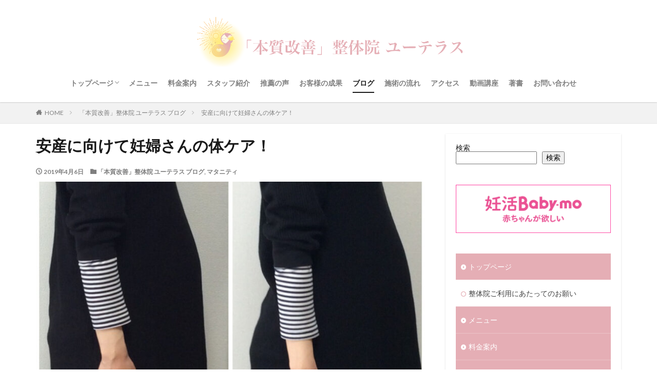

--- FILE ---
content_type: text/html; charset=UTF-8
request_url: https://uterus-seitai.com/maternity_190406/
body_size: 20729
content:
<!DOCTYPE html>
<html lang="ja" prefix="og: http://ogp.me/ns#" class="t-html 
">

<head prefix="og: http://ogp.me/ns# fb: http://ogp.me/ns/fb# article: http://ogp.me/ns/article#">
<meta charset="UTF-8">
<title>安産に向けて妊婦さんの体ケア！│「本質改善」整体院 ユーテラス</title>
<meta name='robots' content='max-image-preview:large' />

<!-- Google Tag Manager for WordPress by gtm4wp.com -->
<script data-cfasync="false" data-pagespeed-no-defer>
	var gtm4wp_datalayer_name = "dataLayer";
	var dataLayer = dataLayer || [];
</script>
<!-- End Google Tag Manager for WordPress by gtm4wp.com --><link rel="alternate" title="oEmbed (JSON)" type="application/json+oembed" href="https://uterus-seitai.com/wp-json/oembed/1.0/embed?url=https%3A%2F%2Futerus-seitai.com%2Fmaternity_190406%2F" />
<link rel="alternate" title="oEmbed (XML)" type="text/xml+oembed" href="https://uterus-seitai.com/wp-json/oembed/1.0/embed?url=https%3A%2F%2Futerus-seitai.com%2Fmaternity_190406%2F&#038;format=xml" />
<style id='wp-img-auto-sizes-contain-inline-css' type='text/css'>
img:is([sizes=auto i],[sizes^="auto," i]){contain-intrinsic-size:3000px 1500px}
/*# sourceURL=wp-img-auto-sizes-contain-inline-css */
</style>
<link rel='stylesheet' id='dashicons-css' href='https://uterus-seitai.com/wp-includes/css/dashicons.min.css?ver=6.9' type='text/css' media='all' />
<link rel='stylesheet' id='thickbox-css' href='https://uterus-seitai.com/wp-includes/js/thickbox/thickbox.css?ver=6.9' type='text/css' media='all' />
<link rel='stylesheet' id='wp-block-library-css' href='https://uterus-seitai.com/wp-includes/css/dist/block-library/style.min.css?ver=6.9' type='text/css' media='all' />
<style id='wp-block-button-inline-css' type='text/css'>
.wp-block-button__link{align-content:center;box-sizing:border-box;cursor:pointer;display:inline-block;height:100%;text-align:center;word-break:break-word}.wp-block-button__link.aligncenter{text-align:center}.wp-block-button__link.alignright{text-align:right}:where(.wp-block-button__link){border-radius:9999px;box-shadow:none;padding:calc(.667em + 2px) calc(1.333em + 2px);text-decoration:none}.wp-block-button[style*=text-decoration] .wp-block-button__link{text-decoration:inherit}.wp-block-buttons>.wp-block-button.has-custom-width{max-width:none}.wp-block-buttons>.wp-block-button.has-custom-width .wp-block-button__link{width:100%}.wp-block-buttons>.wp-block-button.has-custom-font-size .wp-block-button__link{font-size:inherit}.wp-block-buttons>.wp-block-button.wp-block-button__width-25{width:calc(25% - var(--wp--style--block-gap, .5em)*.75)}.wp-block-buttons>.wp-block-button.wp-block-button__width-50{width:calc(50% - var(--wp--style--block-gap, .5em)*.5)}.wp-block-buttons>.wp-block-button.wp-block-button__width-75{width:calc(75% - var(--wp--style--block-gap, .5em)*.25)}.wp-block-buttons>.wp-block-button.wp-block-button__width-100{flex-basis:100%;width:100%}.wp-block-buttons.is-vertical>.wp-block-button.wp-block-button__width-25{width:25%}.wp-block-buttons.is-vertical>.wp-block-button.wp-block-button__width-50{width:50%}.wp-block-buttons.is-vertical>.wp-block-button.wp-block-button__width-75{width:75%}.wp-block-button.is-style-squared,.wp-block-button__link.wp-block-button.is-style-squared{border-radius:0}.wp-block-button.no-border-radius,.wp-block-button__link.no-border-radius{border-radius:0!important}:root :where(.wp-block-button .wp-block-button__link.is-style-outline),:root :where(.wp-block-button.is-style-outline>.wp-block-button__link){border:2px solid;padding:.667em 1.333em}:root :where(.wp-block-button .wp-block-button__link.is-style-outline:not(.has-text-color)),:root :where(.wp-block-button.is-style-outline>.wp-block-button__link:not(.has-text-color)){color:currentColor}:root :where(.wp-block-button .wp-block-button__link.is-style-outline:not(.has-background)),:root :where(.wp-block-button.is-style-outline>.wp-block-button__link:not(.has-background)){background-color:initial;background-image:none}
/*# sourceURL=https://uterus-seitai.com/wp-includes/blocks/button/style.min.css */
</style>
<style id='wp-block-image-inline-css' type='text/css'>
.wp-block-image>a,.wp-block-image>figure>a{display:inline-block}.wp-block-image img{box-sizing:border-box;height:auto;max-width:100%;vertical-align:bottom}@media not (prefers-reduced-motion){.wp-block-image img.hide{visibility:hidden}.wp-block-image img.show{animation:show-content-image .4s}}.wp-block-image[style*=border-radius] img,.wp-block-image[style*=border-radius]>a{border-radius:inherit}.wp-block-image.has-custom-border img{box-sizing:border-box}.wp-block-image.aligncenter{text-align:center}.wp-block-image.alignfull>a,.wp-block-image.alignwide>a{width:100%}.wp-block-image.alignfull img,.wp-block-image.alignwide img{height:auto;width:100%}.wp-block-image .aligncenter,.wp-block-image .alignleft,.wp-block-image .alignright,.wp-block-image.aligncenter,.wp-block-image.alignleft,.wp-block-image.alignright{display:table}.wp-block-image .aligncenter>figcaption,.wp-block-image .alignleft>figcaption,.wp-block-image .alignright>figcaption,.wp-block-image.aligncenter>figcaption,.wp-block-image.alignleft>figcaption,.wp-block-image.alignright>figcaption{caption-side:bottom;display:table-caption}.wp-block-image .alignleft{float:left;margin:.5em 1em .5em 0}.wp-block-image .alignright{float:right;margin:.5em 0 .5em 1em}.wp-block-image .aligncenter{margin-left:auto;margin-right:auto}.wp-block-image :where(figcaption){margin-bottom:1em;margin-top:.5em}.wp-block-image.is-style-circle-mask img{border-radius:9999px}@supports ((-webkit-mask-image:none) or (mask-image:none)) or (-webkit-mask-image:none){.wp-block-image.is-style-circle-mask img{border-radius:0;-webkit-mask-image:url('data:image/svg+xml;utf8,<svg viewBox="0 0 100 100" xmlns="http://www.w3.org/2000/svg"><circle cx="50" cy="50" r="50"/></svg>');mask-image:url('data:image/svg+xml;utf8,<svg viewBox="0 0 100 100" xmlns="http://www.w3.org/2000/svg"><circle cx="50" cy="50" r="50"/></svg>');mask-mode:alpha;-webkit-mask-position:center;mask-position:center;-webkit-mask-repeat:no-repeat;mask-repeat:no-repeat;-webkit-mask-size:contain;mask-size:contain}}:root :where(.wp-block-image.is-style-rounded img,.wp-block-image .is-style-rounded img){border-radius:9999px}.wp-block-image figure{margin:0}.wp-lightbox-container{display:flex;flex-direction:column;position:relative}.wp-lightbox-container img{cursor:zoom-in}.wp-lightbox-container img:hover+button{opacity:1}.wp-lightbox-container button{align-items:center;backdrop-filter:blur(16px) saturate(180%);background-color:#5a5a5a40;border:none;border-radius:4px;cursor:zoom-in;display:flex;height:20px;justify-content:center;opacity:0;padding:0;position:absolute;right:16px;text-align:center;top:16px;width:20px;z-index:100}@media not (prefers-reduced-motion){.wp-lightbox-container button{transition:opacity .2s ease}}.wp-lightbox-container button:focus-visible{outline:3px auto #5a5a5a40;outline:3px auto -webkit-focus-ring-color;outline-offset:3px}.wp-lightbox-container button:hover{cursor:pointer;opacity:1}.wp-lightbox-container button:focus{opacity:1}.wp-lightbox-container button:focus,.wp-lightbox-container button:hover,.wp-lightbox-container button:not(:hover):not(:active):not(.has-background){background-color:#5a5a5a40;border:none}.wp-lightbox-overlay{box-sizing:border-box;cursor:zoom-out;height:100vh;left:0;overflow:hidden;position:fixed;top:0;visibility:hidden;width:100%;z-index:100000}.wp-lightbox-overlay .close-button{align-items:center;cursor:pointer;display:flex;justify-content:center;min-height:40px;min-width:40px;padding:0;position:absolute;right:calc(env(safe-area-inset-right) + 16px);top:calc(env(safe-area-inset-top) + 16px);z-index:5000000}.wp-lightbox-overlay .close-button:focus,.wp-lightbox-overlay .close-button:hover,.wp-lightbox-overlay .close-button:not(:hover):not(:active):not(.has-background){background:none;border:none}.wp-lightbox-overlay .lightbox-image-container{height:var(--wp--lightbox-container-height);left:50%;overflow:hidden;position:absolute;top:50%;transform:translate(-50%,-50%);transform-origin:top left;width:var(--wp--lightbox-container-width);z-index:9999999999}.wp-lightbox-overlay .wp-block-image{align-items:center;box-sizing:border-box;display:flex;height:100%;justify-content:center;margin:0;position:relative;transform-origin:0 0;width:100%;z-index:3000000}.wp-lightbox-overlay .wp-block-image img{height:var(--wp--lightbox-image-height);min-height:var(--wp--lightbox-image-height);min-width:var(--wp--lightbox-image-width);width:var(--wp--lightbox-image-width)}.wp-lightbox-overlay .wp-block-image figcaption{display:none}.wp-lightbox-overlay button{background:none;border:none}.wp-lightbox-overlay .scrim{background-color:#fff;height:100%;opacity:.9;position:absolute;width:100%;z-index:2000000}.wp-lightbox-overlay.active{visibility:visible}@media not (prefers-reduced-motion){.wp-lightbox-overlay.active{animation:turn-on-visibility .25s both}.wp-lightbox-overlay.active img{animation:turn-on-visibility .35s both}.wp-lightbox-overlay.show-closing-animation:not(.active){animation:turn-off-visibility .35s both}.wp-lightbox-overlay.show-closing-animation:not(.active) img{animation:turn-off-visibility .25s both}.wp-lightbox-overlay.zoom.active{animation:none;opacity:1;visibility:visible}.wp-lightbox-overlay.zoom.active .lightbox-image-container{animation:lightbox-zoom-in .4s}.wp-lightbox-overlay.zoom.active .lightbox-image-container img{animation:none}.wp-lightbox-overlay.zoom.active .scrim{animation:turn-on-visibility .4s forwards}.wp-lightbox-overlay.zoom.show-closing-animation:not(.active){animation:none}.wp-lightbox-overlay.zoom.show-closing-animation:not(.active) .lightbox-image-container{animation:lightbox-zoom-out .4s}.wp-lightbox-overlay.zoom.show-closing-animation:not(.active) .lightbox-image-container img{animation:none}.wp-lightbox-overlay.zoom.show-closing-animation:not(.active) .scrim{animation:turn-off-visibility .4s forwards}}@keyframes show-content-image{0%{visibility:hidden}99%{visibility:hidden}to{visibility:visible}}@keyframes turn-on-visibility{0%{opacity:0}to{opacity:1}}@keyframes turn-off-visibility{0%{opacity:1;visibility:visible}99%{opacity:0;visibility:visible}to{opacity:0;visibility:hidden}}@keyframes lightbox-zoom-in{0%{transform:translate(calc((-100vw + var(--wp--lightbox-scrollbar-width))/2 + var(--wp--lightbox-initial-left-position)),calc(-50vh + var(--wp--lightbox-initial-top-position))) scale(var(--wp--lightbox-scale))}to{transform:translate(-50%,-50%) scale(1)}}@keyframes lightbox-zoom-out{0%{transform:translate(-50%,-50%) scale(1);visibility:visible}99%{visibility:visible}to{transform:translate(calc((-100vw + var(--wp--lightbox-scrollbar-width))/2 + var(--wp--lightbox-initial-left-position)),calc(-50vh + var(--wp--lightbox-initial-top-position))) scale(var(--wp--lightbox-scale));visibility:hidden}}
/*# sourceURL=https://uterus-seitai.com/wp-includes/blocks/image/style.min.css */
</style>
<style id='wp-block-buttons-inline-css' type='text/css'>
.wp-block-buttons{box-sizing:border-box}.wp-block-buttons.is-vertical{flex-direction:column}.wp-block-buttons.is-vertical>.wp-block-button:last-child{margin-bottom:0}.wp-block-buttons>.wp-block-button{display:inline-block;margin:0}.wp-block-buttons.is-content-justification-left{justify-content:flex-start}.wp-block-buttons.is-content-justification-left.is-vertical{align-items:flex-start}.wp-block-buttons.is-content-justification-center{justify-content:center}.wp-block-buttons.is-content-justification-center.is-vertical{align-items:center}.wp-block-buttons.is-content-justification-right{justify-content:flex-end}.wp-block-buttons.is-content-justification-right.is-vertical{align-items:flex-end}.wp-block-buttons.is-content-justification-space-between{justify-content:space-between}.wp-block-buttons.aligncenter{text-align:center}.wp-block-buttons:not(.is-content-justification-space-between,.is-content-justification-right,.is-content-justification-left,.is-content-justification-center) .wp-block-button.aligncenter{margin-left:auto;margin-right:auto;width:100%}.wp-block-buttons[style*=text-decoration] .wp-block-button,.wp-block-buttons[style*=text-decoration] .wp-block-button__link{text-decoration:inherit}.wp-block-buttons.has-custom-font-size .wp-block-button__link{font-size:inherit}.wp-block-buttons .wp-block-button__link{width:100%}.wp-block-button.aligncenter{text-align:center}
/*# sourceURL=https://uterus-seitai.com/wp-includes/blocks/buttons/style.min.css */
</style>
<style id='wp-block-search-inline-css' type='text/css'>
.wp-block-search__button{margin-left:10px;word-break:normal}.wp-block-search__button.has-icon{line-height:0}.wp-block-search__button svg{height:1.25em;min-height:24px;min-width:24px;width:1.25em;fill:currentColor;vertical-align:text-bottom}:where(.wp-block-search__button){border:1px solid #ccc;padding:6px 10px}.wp-block-search__inside-wrapper{display:flex;flex:auto;flex-wrap:nowrap;max-width:100%}.wp-block-search__label{width:100%}.wp-block-search.wp-block-search__button-only .wp-block-search__button{box-sizing:border-box;display:flex;flex-shrink:0;justify-content:center;margin-left:0;max-width:100%}.wp-block-search.wp-block-search__button-only .wp-block-search__inside-wrapper{min-width:0!important;transition-property:width}.wp-block-search.wp-block-search__button-only .wp-block-search__input{flex-basis:100%;transition-duration:.3s}.wp-block-search.wp-block-search__button-only.wp-block-search__searchfield-hidden,.wp-block-search.wp-block-search__button-only.wp-block-search__searchfield-hidden .wp-block-search__inside-wrapper{overflow:hidden}.wp-block-search.wp-block-search__button-only.wp-block-search__searchfield-hidden .wp-block-search__input{border-left-width:0!important;border-right-width:0!important;flex-basis:0;flex-grow:0;margin:0;min-width:0!important;padding-left:0!important;padding-right:0!important;width:0!important}:where(.wp-block-search__input){appearance:none;border:1px solid #949494;flex-grow:1;font-family:inherit;font-size:inherit;font-style:inherit;font-weight:inherit;letter-spacing:inherit;line-height:inherit;margin-left:0;margin-right:0;min-width:3rem;padding:8px;text-decoration:unset!important;text-transform:inherit}:where(.wp-block-search__button-inside .wp-block-search__inside-wrapper){background-color:#fff;border:1px solid #949494;box-sizing:border-box;padding:4px}:where(.wp-block-search__button-inside .wp-block-search__inside-wrapper) .wp-block-search__input{border:none;border-radius:0;padding:0 4px}:where(.wp-block-search__button-inside .wp-block-search__inside-wrapper) .wp-block-search__input:focus{outline:none}:where(.wp-block-search__button-inside .wp-block-search__inside-wrapper) :where(.wp-block-search__button){padding:4px 8px}.wp-block-search.aligncenter .wp-block-search__inside-wrapper{margin:auto}.wp-block[data-align=right] .wp-block-search.wp-block-search__button-only .wp-block-search__inside-wrapper{float:right}
/*# sourceURL=https://uterus-seitai.com/wp-includes/blocks/search/style.min.css */
</style>
<style id='wp-block-columns-inline-css' type='text/css'>
.wp-block-columns{box-sizing:border-box;display:flex;flex-wrap:wrap!important}@media (min-width:782px){.wp-block-columns{flex-wrap:nowrap!important}}.wp-block-columns{align-items:normal!important}.wp-block-columns.are-vertically-aligned-top{align-items:flex-start}.wp-block-columns.are-vertically-aligned-center{align-items:center}.wp-block-columns.are-vertically-aligned-bottom{align-items:flex-end}@media (max-width:781px){.wp-block-columns:not(.is-not-stacked-on-mobile)>.wp-block-column{flex-basis:100%!important}}@media (min-width:782px){.wp-block-columns:not(.is-not-stacked-on-mobile)>.wp-block-column{flex-basis:0;flex-grow:1}.wp-block-columns:not(.is-not-stacked-on-mobile)>.wp-block-column[style*=flex-basis]{flex-grow:0}}.wp-block-columns.is-not-stacked-on-mobile{flex-wrap:nowrap!important}.wp-block-columns.is-not-stacked-on-mobile>.wp-block-column{flex-basis:0;flex-grow:1}.wp-block-columns.is-not-stacked-on-mobile>.wp-block-column[style*=flex-basis]{flex-grow:0}:where(.wp-block-columns){margin-bottom:1.75em}:where(.wp-block-columns.has-background){padding:1.25em 2.375em}.wp-block-column{flex-grow:1;min-width:0;overflow-wrap:break-word;word-break:break-word}.wp-block-column.is-vertically-aligned-top{align-self:flex-start}.wp-block-column.is-vertically-aligned-center{align-self:center}.wp-block-column.is-vertically-aligned-bottom{align-self:flex-end}.wp-block-column.is-vertically-aligned-stretch{align-self:stretch}.wp-block-column.is-vertically-aligned-bottom,.wp-block-column.is-vertically-aligned-center,.wp-block-column.is-vertically-aligned-top{width:100%}
/*# sourceURL=https://uterus-seitai.com/wp-includes/blocks/columns/style.min.css */
</style>
<style id='wp-block-paragraph-inline-css' type='text/css'>
.is-small-text{font-size:.875em}.is-regular-text{font-size:1em}.is-large-text{font-size:2.25em}.is-larger-text{font-size:3em}.has-drop-cap:not(:focus):first-letter{float:left;font-size:8.4em;font-style:normal;font-weight:100;line-height:.68;margin:.05em .1em 0 0;text-transform:uppercase}body.rtl .has-drop-cap:not(:focus):first-letter{float:none;margin-left:.1em}p.has-drop-cap.has-background{overflow:hidden}:root :where(p.has-background){padding:1.25em 2.375em}:where(p.has-text-color:not(.has-link-color)) a{color:inherit}p.has-text-align-left[style*="writing-mode:vertical-lr"],p.has-text-align-right[style*="writing-mode:vertical-rl"]{rotate:180deg}
/*# sourceURL=https://uterus-seitai.com/wp-includes/blocks/paragraph/style.min.css */
</style>
<style id='wp-block-table-inline-css' type='text/css'>
.wp-block-table{overflow-x:auto}.wp-block-table table{border-collapse:collapse;width:100%}.wp-block-table thead{border-bottom:3px solid}.wp-block-table tfoot{border-top:3px solid}.wp-block-table td,.wp-block-table th{border:1px solid;padding:.5em}.wp-block-table .has-fixed-layout{table-layout:fixed;width:100%}.wp-block-table .has-fixed-layout td,.wp-block-table .has-fixed-layout th{word-break:break-word}.wp-block-table.aligncenter,.wp-block-table.alignleft,.wp-block-table.alignright{display:table;width:auto}.wp-block-table.aligncenter td,.wp-block-table.aligncenter th,.wp-block-table.alignleft td,.wp-block-table.alignleft th,.wp-block-table.alignright td,.wp-block-table.alignright th{word-break:break-word}.wp-block-table .has-subtle-light-gray-background-color{background-color:#f3f4f5}.wp-block-table .has-subtle-pale-green-background-color{background-color:#e9fbe5}.wp-block-table .has-subtle-pale-blue-background-color{background-color:#e7f5fe}.wp-block-table .has-subtle-pale-pink-background-color{background-color:#fcf0ef}.wp-block-table.is-style-stripes{background-color:initial;border-collapse:inherit;border-spacing:0}.wp-block-table.is-style-stripes tbody tr:nth-child(odd){background-color:#f0f0f0}.wp-block-table.is-style-stripes.has-subtle-light-gray-background-color tbody tr:nth-child(odd){background-color:#f3f4f5}.wp-block-table.is-style-stripes.has-subtle-pale-green-background-color tbody tr:nth-child(odd){background-color:#e9fbe5}.wp-block-table.is-style-stripes.has-subtle-pale-blue-background-color tbody tr:nth-child(odd){background-color:#e7f5fe}.wp-block-table.is-style-stripes.has-subtle-pale-pink-background-color tbody tr:nth-child(odd){background-color:#fcf0ef}.wp-block-table.is-style-stripes td,.wp-block-table.is-style-stripes th{border-color:#0000}.wp-block-table.is-style-stripes{border-bottom:1px solid #f0f0f0}.wp-block-table .has-border-color td,.wp-block-table .has-border-color th,.wp-block-table .has-border-color tr,.wp-block-table .has-border-color>*{border-color:inherit}.wp-block-table table[style*=border-top-color] tr:first-child,.wp-block-table table[style*=border-top-color] tr:first-child td,.wp-block-table table[style*=border-top-color] tr:first-child th,.wp-block-table table[style*=border-top-color]>*,.wp-block-table table[style*=border-top-color]>* td,.wp-block-table table[style*=border-top-color]>* th{border-top-color:inherit}.wp-block-table table[style*=border-top-color] tr:not(:first-child){border-top-color:initial}.wp-block-table table[style*=border-right-color] td:last-child,.wp-block-table table[style*=border-right-color] th,.wp-block-table table[style*=border-right-color] tr,.wp-block-table table[style*=border-right-color]>*{border-right-color:inherit}.wp-block-table table[style*=border-bottom-color] tr:last-child,.wp-block-table table[style*=border-bottom-color] tr:last-child td,.wp-block-table table[style*=border-bottom-color] tr:last-child th,.wp-block-table table[style*=border-bottom-color]>*,.wp-block-table table[style*=border-bottom-color]>* td,.wp-block-table table[style*=border-bottom-color]>* th{border-bottom-color:inherit}.wp-block-table table[style*=border-bottom-color] tr:not(:last-child){border-bottom-color:initial}.wp-block-table table[style*=border-left-color] td:first-child,.wp-block-table table[style*=border-left-color] th,.wp-block-table table[style*=border-left-color] tr,.wp-block-table table[style*=border-left-color]>*{border-left-color:inherit}.wp-block-table table[style*=border-style] td,.wp-block-table table[style*=border-style] th,.wp-block-table table[style*=border-style] tr,.wp-block-table table[style*=border-style]>*{border-style:inherit}.wp-block-table table[style*=border-width] td,.wp-block-table table[style*=border-width] th,.wp-block-table table[style*=border-width] tr,.wp-block-table table[style*=border-width]>*{border-style:inherit;border-width:inherit}
/*# sourceURL=https://uterus-seitai.com/wp-includes/blocks/table/style.min.css */
</style>
<style id='global-styles-inline-css' type='text/css'>
:root{--wp--preset--aspect-ratio--square: 1;--wp--preset--aspect-ratio--4-3: 4/3;--wp--preset--aspect-ratio--3-4: 3/4;--wp--preset--aspect-ratio--3-2: 3/2;--wp--preset--aspect-ratio--2-3: 2/3;--wp--preset--aspect-ratio--16-9: 16/9;--wp--preset--aspect-ratio--9-16: 9/16;--wp--preset--color--black: #000000;--wp--preset--color--cyan-bluish-gray: #abb8c3;--wp--preset--color--white: #ffffff;--wp--preset--color--pale-pink: #f78da7;--wp--preset--color--vivid-red: #cf2e2e;--wp--preset--color--luminous-vivid-orange: #ff6900;--wp--preset--color--luminous-vivid-amber: #fcb900;--wp--preset--color--light-green-cyan: #7bdcb5;--wp--preset--color--vivid-green-cyan: #00d084;--wp--preset--color--pale-cyan-blue: #8ed1fc;--wp--preset--color--vivid-cyan-blue: #0693e3;--wp--preset--color--vivid-purple: #9b51e0;--wp--preset--gradient--vivid-cyan-blue-to-vivid-purple: linear-gradient(135deg,rgb(6,147,227) 0%,rgb(155,81,224) 100%);--wp--preset--gradient--light-green-cyan-to-vivid-green-cyan: linear-gradient(135deg,rgb(122,220,180) 0%,rgb(0,208,130) 100%);--wp--preset--gradient--luminous-vivid-amber-to-luminous-vivid-orange: linear-gradient(135deg,rgb(252,185,0) 0%,rgb(255,105,0) 100%);--wp--preset--gradient--luminous-vivid-orange-to-vivid-red: linear-gradient(135deg,rgb(255,105,0) 0%,rgb(207,46,46) 100%);--wp--preset--gradient--very-light-gray-to-cyan-bluish-gray: linear-gradient(135deg,rgb(238,238,238) 0%,rgb(169,184,195) 100%);--wp--preset--gradient--cool-to-warm-spectrum: linear-gradient(135deg,rgb(74,234,220) 0%,rgb(151,120,209) 20%,rgb(207,42,186) 40%,rgb(238,44,130) 60%,rgb(251,105,98) 80%,rgb(254,248,76) 100%);--wp--preset--gradient--blush-light-purple: linear-gradient(135deg,rgb(255,206,236) 0%,rgb(152,150,240) 100%);--wp--preset--gradient--blush-bordeaux: linear-gradient(135deg,rgb(254,205,165) 0%,rgb(254,45,45) 50%,rgb(107,0,62) 100%);--wp--preset--gradient--luminous-dusk: linear-gradient(135deg,rgb(255,203,112) 0%,rgb(199,81,192) 50%,rgb(65,88,208) 100%);--wp--preset--gradient--pale-ocean: linear-gradient(135deg,rgb(255,245,203) 0%,rgb(182,227,212) 50%,rgb(51,167,181) 100%);--wp--preset--gradient--electric-grass: linear-gradient(135deg,rgb(202,248,128) 0%,rgb(113,206,126) 100%);--wp--preset--gradient--midnight: linear-gradient(135deg,rgb(2,3,129) 0%,rgb(40,116,252) 100%);--wp--preset--font-size--small: 13px;--wp--preset--font-size--medium: 20px;--wp--preset--font-size--large: 36px;--wp--preset--font-size--x-large: 42px;--wp--preset--spacing--20: 0.44rem;--wp--preset--spacing--30: 0.67rem;--wp--preset--spacing--40: 1rem;--wp--preset--spacing--50: 1.5rem;--wp--preset--spacing--60: 2.25rem;--wp--preset--spacing--70: 3.38rem;--wp--preset--spacing--80: 5.06rem;--wp--preset--shadow--natural: 6px 6px 9px rgba(0, 0, 0, 0.2);--wp--preset--shadow--deep: 12px 12px 50px rgba(0, 0, 0, 0.4);--wp--preset--shadow--sharp: 6px 6px 0px rgba(0, 0, 0, 0.2);--wp--preset--shadow--outlined: 6px 6px 0px -3px rgb(255, 255, 255), 6px 6px rgb(0, 0, 0);--wp--preset--shadow--crisp: 6px 6px 0px rgb(0, 0, 0);}:where(.is-layout-flex){gap: 0.5em;}:where(.is-layout-grid){gap: 0.5em;}body .is-layout-flex{display: flex;}.is-layout-flex{flex-wrap: wrap;align-items: center;}.is-layout-flex > :is(*, div){margin: 0;}body .is-layout-grid{display: grid;}.is-layout-grid > :is(*, div){margin: 0;}:where(.wp-block-columns.is-layout-flex){gap: 2em;}:where(.wp-block-columns.is-layout-grid){gap: 2em;}:where(.wp-block-post-template.is-layout-flex){gap: 1.25em;}:where(.wp-block-post-template.is-layout-grid){gap: 1.25em;}.has-black-color{color: var(--wp--preset--color--black) !important;}.has-cyan-bluish-gray-color{color: var(--wp--preset--color--cyan-bluish-gray) !important;}.has-white-color{color: var(--wp--preset--color--white) !important;}.has-pale-pink-color{color: var(--wp--preset--color--pale-pink) !important;}.has-vivid-red-color{color: var(--wp--preset--color--vivid-red) !important;}.has-luminous-vivid-orange-color{color: var(--wp--preset--color--luminous-vivid-orange) !important;}.has-luminous-vivid-amber-color{color: var(--wp--preset--color--luminous-vivid-amber) !important;}.has-light-green-cyan-color{color: var(--wp--preset--color--light-green-cyan) !important;}.has-vivid-green-cyan-color{color: var(--wp--preset--color--vivid-green-cyan) !important;}.has-pale-cyan-blue-color{color: var(--wp--preset--color--pale-cyan-blue) !important;}.has-vivid-cyan-blue-color{color: var(--wp--preset--color--vivid-cyan-blue) !important;}.has-vivid-purple-color{color: var(--wp--preset--color--vivid-purple) !important;}.has-black-background-color{background-color: var(--wp--preset--color--black) !important;}.has-cyan-bluish-gray-background-color{background-color: var(--wp--preset--color--cyan-bluish-gray) !important;}.has-white-background-color{background-color: var(--wp--preset--color--white) !important;}.has-pale-pink-background-color{background-color: var(--wp--preset--color--pale-pink) !important;}.has-vivid-red-background-color{background-color: var(--wp--preset--color--vivid-red) !important;}.has-luminous-vivid-orange-background-color{background-color: var(--wp--preset--color--luminous-vivid-orange) !important;}.has-luminous-vivid-amber-background-color{background-color: var(--wp--preset--color--luminous-vivid-amber) !important;}.has-light-green-cyan-background-color{background-color: var(--wp--preset--color--light-green-cyan) !important;}.has-vivid-green-cyan-background-color{background-color: var(--wp--preset--color--vivid-green-cyan) !important;}.has-pale-cyan-blue-background-color{background-color: var(--wp--preset--color--pale-cyan-blue) !important;}.has-vivid-cyan-blue-background-color{background-color: var(--wp--preset--color--vivid-cyan-blue) !important;}.has-vivid-purple-background-color{background-color: var(--wp--preset--color--vivid-purple) !important;}.has-black-border-color{border-color: var(--wp--preset--color--black) !important;}.has-cyan-bluish-gray-border-color{border-color: var(--wp--preset--color--cyan-bluish-gray) !important;}.has-white-border-color{border-color: var(--wp--preset--color--white) !important;}.has-pale-pink-border-color{border-color: var(--wp--preset--color--pale-pink) !important;}.has-vivid-red-border-color{border-color: var(--wp--preset--color--vivid-red) !important;}.has-luminous-vivid-orange-border-color{border-color: var(--wp--preset--color--luminous-vivid-orange) !important;}.has-luminous-vivid-amber-border-color{border-color: var(--wp--preset--color--luminous-vivid-amber) !important;}.has-light-green-cyan-border-color{border-color: var(--wp--preset--color--light-green-cyan) !important;}.has-vivid-green-cyan-border-color{border-color: var(--wp--preset--color--vivid-green-cyan) !important;}.has-pale-cyan-blue-border-color{border-color: var(--wp--preset--color--pale-cyan-blue) !important;}.has-vivid-cyan-blue-border-color{border-color: var(--wp--preset--color--vivid-cyan-blue) !important;}.has-vivid-purple-border-color{border-color: var(--wp--preset--color--vivid-purple) !important;}.has-vivid-cyan-blue-to-vivid-purple-gradient-background{background: var(--wp--preset--gradient--vivid-cyan-blue-to-vivid-purple) !important;}.has-light-green-cyan-to-vivid-green-cyan-gradient-background{background: var(--wp--preset--gradient--light-green-cyan-to-vivid-green-cyan) !important;}.has-luminous-vivid-amber-to-luminous-vivid-orange-gradient-background{background: var(--wp--preset--gradient--luminous-vivid-amber-to-luminous-vivid-orange) !important;}.has-luminous-vivid-orange-to-vivid-red-gradient-background{background: var(--wp--preset--gradient--luminous-vivid-orange-to-vivid-red) !important;}.has-very-light-gray-to-cyan-bluish-gray-gradient-background{background: var(--wp--preset--gradient--very-light-gray-to-cyan-bluish-gray) !important;}.has-cool-to-warm-spectrum-gradient-background{background: var(--wp--preset--gradient--cool-to-warm-spectrum) !important;}.has-blush-light-purple-gradient-background{background: var(--wp--preset--gradient--blush-light-purple) !important;}.has-blush-bordeaux-gradient-background{background: var(--wp--preset--gradient--blush-bordeaux) !important;}.has-luminous-dusk-gradient-background{background: var(--wp--preset--gradient--luminous-dusk) !important;}.has-pale-ocean-gradient-background{background: var(--wp--preset--gradient--pale-ocean) !important;}.has-electric-grass-gradient-background{background: var(--wp--preset--gradient--electric-grass) !important;}.has-midnight-gradient-background{background: var(--wp--preset--gradient--midnight) !important;}.has-small-font-size{font-size: var(--wp--preset--font-size--small) !important;}.has-medium-font-size{font-size: var(--wp--preset--font-size--medium) !important;}.has-large-font-size{font-size: var(--wp--preset--font-size--large) !important;}.has-x-large-font-size{font-size: var(--wp--preset--font-size--x-large) !important;}
:where(.wp-block-columns.is-layout-flex){gap: 2em;}:where(.wp-block-columns.is-layout-grid){gap: 2em;}
/*# sourceURL=global-styles-inline-css */
</style>
<style id='core-block-supports-inline-css' type='text/css'>
.wp-container-core-columns-is-layout-9d6595d7{flex-wrap:nowrap;}
/*# sourceURL=core-block-supports-inline-css */
</style>

<style id='classic-theme-styles-inline-css' type='text/css'>
/*! This file is auto-generated */
.wp-block-button__link{color:#fff;background-color:#32373c;border-radius:9999px;box-shadow:none;text-decoration:none;padding:calc(.667em + 2px) calc(1.333em + 2px);font-size:1.125em}.wp-block-file__button{background:#32373c;color:#fff;text-decoration:none}
/*# sourceURL=/wp-includes/css/classic-themes.min.css */
</style>
<link rel='stylesheet' id='wp-date-remover-css' href='https://uterus-seitai.com/wp-content/plugins/wp-date-remover/public/css/wp-date-remover-public.css?ver=1.0.0' type='text/css' media='all' />
<script type="text/javascript" src="https://uterus-seitai.com/wp-includes/js/jquery/jquery.min.js?ver=3.7.1" id="jquery-core-js"></script>
<script type="text/javascript" src="https://uterus-seitai.com/wp-includes/js/jquery/jquery-migrate.min.js?ver=3.4.1" id="jquery-migrate-js"></script>
<script type="text/javascript" src="https://uterus-seitai.com/wp-content/plugins/wp-date-remover/public/js/wp-date-remover-public.js?ver=1.0.0" id="wp-date-remover-js"></script>
<link rel="https://api.w.org/" href="https://uterus-seitai.com/wp-json/" /><link rel="alternate" title="JSON" type="application/json" href="https://uterus-seitai.com/wp-json/wp/v2/posts/2953" /><meta name="cdp-version" content="1.4.9" />
<!-- Google Tag Manager for WordPress by gtm4wp.com -->
<!-- GTM Container placement set to footer -->
<script data-cfasync="false" data-pagespeed-no-defer>
	var dataLayer_content = {"pagePostType":"post","pagePostType2":"single-post","pageCategory":["blog","maternity"],"pagePostAuthor":"清水 真人"};
	dataLayer.push( dataLayer_content );
</script>
<script data-cfasync="false">
(function(w,d,s,l,i){w[l]=w[l]||[];w[l].push({'gtm.start':
new Date().getTime(),event:'gtm.js'});var f=d.getElementsByTagName(s)[0],
j=d.createElement(s),dl=l!='dataLayer'?'&l='+l:'';j.async=true;j.src=
'//www.googletagmanager.com/gtm.js?id='+i+dl;f.parentNode.insertBefore(j,f);
})(window,document,'script','dataLayer','GTM-TZWF429');
</script>
<!-- End Google Tag Manager for WordPress by gtm4wp.com --><link class="css-async" rel href="https://uterus-seitai.com/wp-content/themes/the-thor/css/icon.min.css">
<link class="css-async" rel href="https://fonts.googleapis.com/css?family=Lato:100,300,400,700,900">
<link class="css-async" rel href="https://fonts.googleapis.com/css?family=Fjalla+One">
<link rel="stylesheet" href="https://fonts.googleapis.com/css?family=Noto+Sans+JP:100,200,300,400,500,600,700,800,900">
<link rel="stylesheet" href="https://uterus-seitai.com/wp-content/themes/the-thor/style.min.css">
<link class="css-async" rel href="https://uterus-seitai.com/wp-content/themes/the-thor-child/style-user.css?1638758145">
<link rel="canonical" href="https://uterus-seitai.com/maternity_190406/" />
<script src="https://ajax.googleapis.com/ajax/libs/jquery/1.12.4/jquery.min.js"></script>
<meta http-equiv="X-UA-Compatible" content="IE=edge">
<meta name="viewport" content="width=device-width, initial-scale=1, viewport-fit=cover"/>
<style>
.widget.widget_nav_menu ul.menu{border-color: rgba(229,174,181,0.15);}.widget.widget_nav_menu ul.menu li{border-color: rgba(229,174,181,0.75);}.widget.widget_nav_menu ul.menu .sub-menu li{border-color: rgba(229,174,181,0.15);}.widget.widget_nav_menu ul.menu .sub-menu li .sub-menu li:first-child{border-color: rgba(229,174,181,0.15);}.widget.widget_nav_menu ul.menu li a:hover{background-color: rgba(229,174,181,0.75);}.widget.widget_nav_menu ul.menu .current-menu-item > a{background-color: rgba(229,174,181,0.75);}.widget.widget_nav_menu ul.menu li .sub-menu li a:before {color:#e5aeb5;}.widget.widget_nav_menu ul.menu li a{background-color:#e5aeb5;}.widget.widget_nav_menu ul.menu .sub-menu a:hover{color:#e5aeb5;}.widget.widget_nav_menu ul.menu .sub-menu .current-menu-item a{color:#e5aeb5;}.widget.widget_categories ul{border-color: rgba(229,174,181,0.15);}.widget.widget_categories ul li{border-color: rgba(229,174,181,0.75);}.widget.widget_categories ul .children li{border-color: rgba(229,174,181,0.15);}.widget.widget_categories ul .children li .children li:first-child{border-color: rgba(229,174,181,0.15);}.widget.widget_categories ul li a:hover{background-color: rgba(229,174,181,0.75);}.widget.widget_categories ul .current-menu-item > a{background-color: rgba(229,174,181,0.75);}.widget.widget_categories ul li .children li a:before {color:#e5aeb5;}.widget.widget_categories ul li a{background-color:#e5aeb5;}.widget.widget_categories ul .children a:hover{color:#e5aeb5;}.widget.widget_categories ul .children .current-menu-item a{color:#e5aeb5;}.widgetSearch__input:hover{border-color:#e5aeb5;}.widgetCatTitle{background-color:#e5aeb5;}.widgetCatTitle__inner{background-color:#e5aeb5;}.widgetSearch__submit:hover{background-color:#e5aeb5;}.widgetProfile__sns{background-color:#e5aeb5;}.widget.widget_calendar .calendar_wrap tbody a:hover{background-color:#e5aeb5;}.widget ul li a:hover{color:#e5aeb5;}.widget.widget_rss .rsswidget:hover{color:#e5aeb5;}.widget.widget_tag_cloud a:hover{background-color:#e5aeb5;}.widget select:hover{border-color:#e5aeb5;}.widgetSearch__checkLabel:hover:after{border-color:#e5aeb5;}.widgetSearch__check:checked .widgetSearch__checkLabel:before, .widgetSearch__check:checked + .widgetSearch__checkLabel:before{border-color:#e5aeb5;}.widgetTab__item.current{border-top-color:#e5aeb5;}.widgetTab__item:hover{border-top-color:#e5aeb5;}.searchHead__title{background-color:#e5aeb5;}.searchHead__submit:hover{color:#e5aeb5;}.menuBtn__close:hover{color:#e5aeb5;}.menuBtn__link:hover{color:#e5aeb5;}@media only screen and (min-width: 992px){.menuBtn__link {background-color:#e5aeb5;}}.t-headerCenter .menuBtn__link:hover{color:#e5aeb5;}.searchBtn__close:hover{color:#e5aeb5;}.searchBtn__link:hover{color:#e5aeb5;}.breadcrumb__item a:hover{color:#e5aeb5;}.pager__item{color:#e5aeb5;}.pager__item:hover, .pager__item-current{background-color:#e5aeb5; color:#fff;}.page-numbers{color:#e5aeb5;}.page-numbers:hover, .page-numbers.current{background-color:#e5aeb5; color:#fff;}.pagePager__item{color:#e5aeb5;}.pagePager__item:hover, .pagePager__item-current{background-color:#e5aeb5; color:#fff;}.heading a:hover{color:#e5aeb5;}.eyecatch__cat{background-color:#e5aeb5;}.the__category{background-color:#e5aeb5;}.dateList__item a:hover{color:#e5aeb5;}.controllerFooter__item:last-child{background-color:#e5aeb5;}.controllerFooter__close{background-color:#e5aeb5;}.bottomFooter__topBtn{background-color:#e5aeb5;}.mask-color{background-color:#e5aeb5;}.mask-colorgray{background-color:#e5aeb5;}.pickup3__item{background-color:#e5aeb5;}.categoryBox__title{color:#e5aeb5;}.comments__list .comment-meta{background-color:#e5aeb5;}.comment-respond .submit{background-color:#e5aeb5;}.prevNext__pop{background-color:#e5aeb5;}.swiper-pagination-bullet-active{background-color:#e5aeb5;}.swiper-slider .swiper-button-next, .swiper-slider .swiper-container-rtl .swiper-button-prev, .swiper-slider .swiper-button-prev, .swiper-slider .swiper-container-rtl .swiper-button-next	{background-color:#e5aeb5;}body{background:#ffffff;}.snsFooter{background-color:#6d6d6d}.widget-main .heading.heading-widget{background-color:#ffffff}.widget-main .heading.heading-widgetsimple{background-color:#ffffff}.widget-main .heading.heading-widgetsimplewide{background-color:#ffffff}.widget-main .heading.heading-widgetwide{background-color:#ffffff}.widget-main .heading.heading-widgetbottom:before{border-color:#ffffff}.widget-main .heading.heading-widgetborder{border-color:#ffffff}.widget-main .heading.heading-widgetborder::before,.widget-main .heading.heading-widgetborder::after{background-color:#ffffff}.widget-side .heading.heading-widget{background-color:#e5aeb5}.widget-side .heading.heading-widgetsimple{background-color:#e5aeb5}.widget-side .heading.heading-widgetsimplewide{background-color:#e5aeb5}.widget-side .heading.heading-widgetwide{background-color:#e5aeb5}.widget-side .heading.heading-widgetbottom:before{border-color:#e5aeb5}.widget-side .heading.heading-widgetborder{border-color:#e5aeb5}.widget-side .heading.heading-widgetborder::before,.widget-side .heading.heading-widgetborder::after{background-color:#e5aeb5}.widget-foot .heading.heading-widget{background-color:#003e51}.widget-foot .heading.heading-widgetsimple{background-color:#003e51}.widget-foot .heading.heading-widgetsimplewide{background-color:#003e51}.widget-foot .heading.heading-widgetwide{background-color:#003e51}.widget-foot .heading.heading-widgetbottom:before{border-color:#003e51}.widget-foot .heading.heading-widgetborder{border-color:#003e51}.widget-foot .heading.heading-widgetborder::before,.widget-foot .heading.heading-widgetborder::after{background-color:#003e51}.widget-menu .heading.heading-widget{background-color:#e5aeb5}.widget-menu .heading.heading-widgetsimple{background-color:#e5aeb5}.widget-menu .heading.heading-widgetsimplewide{background-color:#e5aeb5}.widget-menu .heading.heading-widgetwide{background-color:#e5aeb5}.widget-menu .heading.heading-widgetbottom:before{border-color:#e5aeb5}.widget-menu .heading.heading-widgetborder{border-color:#e5aeb5}.widget-menu .heading.heading-widgetborder::before,.widget-menu .heading.heading-widgetborder::after{background-color:#e5aeb5}.still{height: 300px;}@media only screen and (min-width: 768px){.still {height: 1000px;}}.still.still-movie .still__box{background-image:url(https://uterus-seitai.com/wp-content/uploads/2021/07/mirai-1-768x385.jpg);}@media only screen and (min-width: 768px){.still.still-movie .still__box{background-image:url(https://uterus-seitai.com/wp-content/uploads/2021/07/mirai-1.jpg);}}.still.still-movie .still__box.mask.mask.mask-color{background-color:#fff3f2}.swiper-slide2.mask.mask-color{background-color:#ffffff}.swiper-slide3.mask.mask-color{background-color:#ffffff}.pickup3__bg.mask.mask-colorgray{background-color:#d9a300}.rankingBox__bg{background-color:#e5aeb5}.the__ribbon{background-color:#e5aeb5}.the__ribbon:after{border-left-color:#e5aeb5; border-right-color:#e5aeb5}.eyecatch__link.eyecatch__link-mask:hover::after{content: "READ MORE";}.eyecatch__link.eyecatch__link-maskzoom:hover::after{content: "READ MORE";}.eyecatch__link.eyecatch__link-maskzoomrotate:hover::after{content: "READ MORE";}.cc-ft4{color:#ddb1b1;}.cc-hv4:hover{color:#ddb1b1;}.cc-bg4{background-color:#ddb1b1;}.cc-br4{border-color:#ddb1b1;}.content .afTagBox__btnDetail{background-color:#e5aeb5;}.widget .widgetAfTag__btnDetail{background-color:#e5aeb5;}.content .afTagBox__btnAf{background-color:#e5aeb5;}.widget .widgetAfTag__btnAf{background-color:#e5aeb5;}.content a{color:#e57282;}.phrase a{color:#e57282;}.content .sitemap li a:hover{color:#e57282;}.content h2 a:hover,.content h3 a:hover,.content h4 a:hover,.content h5 a:hover{color:#e57282;}.content ul.menu li a:hover{color:#e57282;}.content .es-LiconBox:before{background-color:#a83f3f;}.content .es-LiconCircle:before{background-color:#a83f3f;}.content .es-BTiconBox:before{background-color:#a83f3f;}.content .es-BTiconCircle:before{background-color:#a83f3f;}.content .es-BiconObi{border-color:#a83f3f;}.content .es-BiconCorner:before{background-color:#a83f3f;}.content .es-BiconCircle:before{background-color:#a83f3f;}.content .es-BmarkHatena::before{background-color:#005293;}.content .es-BmarkExcl::before{background-color:#b60105;}.content .es-BmarkQ::before{background-color:#005293;}.content .es-BmarkQ::after{border-top-color:#005293;}.content .es-BmarkA::before{color:#b60105;}.content .es-BsubTradi::before{color:#ffffff;background-color:#b60105;border-color:#b60105;}.btn__link-primary{color:#ffffff; background-color:#b2384e;}.content .btn__link-primary{color:#ffffff; background-color:#b2384e;}.searchBtn__contentInner .btn__link-search{color:#ffffff; background-color:#b2384e;}.btn__link-secondary{color:#ffffff; background-color:#b2384e;}.content .btn__link-secondary{color:#ffffff; background-color:#b2384e;}.btn__link-search{color:#ffffff; background-color:#b2384e;}.btn__link-normal{color:#b2384e;}.content .btn__link-normal{color:#b2384e;}.btn__link-normal:hover{background-color:#b2384e;}.content .btn__link-normal:hover{background-color:#b2384e;}.comments__list .comment-reply-link{color:#b2384e;}.comments__list .comment-reply-link:hover{background-color:#b2384e;}@media only screen and (min-width: 992px){.subNavi__link-pickup{color:#b2384e;}}@media only screen and (min-width: 992px){.subNavi__link-pickup:hover{background-color:#b2384e;}}.partsH2-21 h2{color:#ffffff; background-color:#e5a9b1;}.partsH3-61 h3{color:#191919;}.partsH3-61 h3::after{background-color:#e5aeb5;}.partsH4-21 h4{color:#ffffff; background-color:#e59ca4;}.content h5{color:#191919}.content ul > li::before{color:#a83f3f;}.content ul{color:#191919;}.content ol > li::before{color:#a83f3f; border-color:#a83f3f;}.content ol > li > ol > li::before{background-color:#a83f3f; border-color:#a83f3f;}.content ol > li > ol > li > ol > li::before{color:#a83f3f; border-color:#a83f3f;}.content ol{color:#191919;}.content .balloon .balloon__text{color:#191919; background-color:#f2f2f2;}.content .balloon .balloon__text-left:before{border-left-color:#f2f2f2;}.content .balloon .balloon__text-right:before{border-right-color:#f2f2f2;}.content .balloon-boder .balloon__text{color:#191919; background-color:#ffffff;  border-color:#d8d8d8;}.content .balloon-boder .balloon__text-left:before{border-left-color:#d8d8d8;}.content .balloon-boder .balloon__text-left:after{border-left-color:#ffffff;}.content .balloon-boder .balloon__text-right:before{border-right-color:#d8d8d8;}.content .balloon-boder .balloon__text-right:after{border-right-color:#ffffff;}.content blockquote{color:#191919; background-color:#f2f2f2;}.content blockquote::before{color:#d8d8d8;}.content table{color:#191919; border-top-color:#E5E5E5; border-left-color:#E5E5E5;}.content table th{background:#7f7f7f; color:#ffffff; ;border-right-color:#E5E5E5; border-bottom-color:#E5E5E5;}.content table td{background:#ffffff; ;border-right-color:#E5E5E5; border-bottom-color:#E5E5E5;}.content table tr:nth-child(odd) td{background-color:#f2f2f2;}
</style>
<meta name="generator" content="Elementor 3.27.3; features: additional_custom_breakpoints; settings: css_print_method-external, google_font-enabled, font_display-swap">
			<style>
				.e-con.e-parent:nth-of-type(n+4):not(.e-lazyloaded):not(.e-no-lazyload),
				.e-con.e-parent:nth-of-type(n+4):not(.e-lazyloaded):not(.e-no-lazyload) * {
					background-image: none !important;
				}
				@media screen and (max-height: 1024px) {
					.e-con.e-parent:nth-of-type(n+3):not(.e-lazyloaded):not(.e-no-lazyload),
					.e-con.e-parent:nth-of-type(n+3):not(.e-lazyloaded):not(.e-no-lazyload) * {
						background-image: none !important;
					}
				}
				@media screen and (max-height: 640px) {
					.e-con.e-parent:nth-of-type(n+2):not(.e-lazyloaded):not(.e-no-lazyload),
					.e-con.e-parent:nth-of-type(n+2):not(.e-lazyloaded):not(.e-no-lazyload) * {
						background-image: none !important;
					}
				}
			</style>
			<noscript><style>.lazyload[data-src]{display:none !important;}</style></noscript><style>.lazyload{background-image:none !important;}.lazyload:before{background-image:none !important;}</style><link rel="icon" href="https://uterus-seitai.com/wp-content/uploads/2021/07/cropped-logo_mirai_hikari-32x32.png" sizes="32x32" />
<link rel="icon" href="https://uterus-seitai.com/wp-content/uploads/2021/07/cropped-logo_mirai_hikari-192x192.png" sizes="192x192" />
<link rel="apple-touch-icon" href="https://uterus-seitai.com/wp-content/uploads/2021/07/cropped-logo_mirai_hikari-180x180.png" />
<meta name="msapplication-TileImage" content="https://uterus-seitai.com/wp-content/uploads/2021/07/cropped-logo_mirai_hikari-270x270.png" />
		<style type="text/css" id="wp-custom-css">
			.sample5-3::after{
	left: 3px;
	width: 3px;
	height: 3px;
	border-top: 1px solid #fff;
	border-right: 1px solid #fff;
	-webkit-transform: rotate(45deg);
	transform: rotate(45deg);
}


.wp-block-image figcaption{
font-size: 14px;
}


.page-id-4882 h1.entry-title{
display:none;
}


/* パソコンで見たときは"pc"のclassがついた画像が表示される */
.pc { display: block !important; }
.sp { display: none !important; }
 
/* スマートフォンで見たときは"sp"のclassがついた画像が表示される */
@media only screen and (max-width: 750px) {
    .pc { display: none !important; }
    .sp { display: block !important; }
}


/* 画像の装飾 */
/* 2pxの枠 */
.s2px {border:2px solid #888888;}
/* 枠の影 */
.shadow{ box-shadow: 0px 0px 20px -5px rgba(0, 0, 0, 0.8);}
/* 角を丸める */
.circle{
border-radius: 1em 1em 1em 1em;
}




/*****スマホ表示時のフォント調整*****/
@media screen and (max-width:750px) {
	.content h2{
		font-size:16px;
	}
	
	.content h3{
		font-size:16px;
	}
}

/* ■manablog風の行間スペース */
.content > p, .content > ol, .content > ul, .content > .ep-box {
line-height: 2em;
margin: 22px 20px 20px 20px;
}



 
/*リンクとホバーの文字色変更*/
.globalNavi__list .current_page_item > a, 
.globalNavi__list .current-menu-item > a, 
.globalNavi__list .page_item a:hover,
 .globalNavi__list .menu-item a:hover {
 border-bottom:2px solid rgba(229,174,181,0.9); 
color:rgba(229,174,181,0.9); }
}




/*マウスオーバー時にリンクを半透明に光らせる*/
a:hover img{
opacity:0.5;
	
filter:alpha(opacity=50);
-ms-filter: “alpha( opacity=50 )”;
}


/*スマホ表示時のフォント調整*/
@media screen and (max-width:750px) {

ep-box, p, li{
	font-size: 15px;
	line-height: 1.6;
	padding-left: 8px;
}
}
.my-allwidth-image {
  margin-left: calc(50% - 50vw);
  margin-right: calc(50% - 50vw);
}


/* free page container */
.lp-container{
	padding: 10px;/*上下左右に10px余白をあける*/
}


/*スマホ横並び維持*/
.ath-colfix{
flex-wrap:nowrap;
}



.widget.widget_categories ul li {
display: inline-block;
width: 48%;
border-color:#fff;
margin-bottom: 5px;
}
.widget.widget_categories ul, .widget.widget_nav_menu ul.menu {
border-top: none;
border-left: none;
border-right: none;
border-bottom: none;
}.widget.widget_categories ul{
text-align:center;
}.widget.widget_categories ul li a {
background-color: #fff;
border:solid 1px #22c4d6;
color:#5d5d5d;
}

.widget.widget_categories ul li a::before {
content: "";
font-family: "Arial";
font-size: 1.5rem;
color: #22c4d6;
}

.widget.widget_categories ul a{
border-radius: 5px;
font-size: 14px;
}.widget.widget_categories ul li a:hover {
background-color: #90e1ea;
color:#fff;
font-weight:400;
}.widget.widget_categories ul a{
border-radius: 5px;
font-size: 14px;
box-shadow: 0 2px 2px rgba(0,0,0,.5);
transition: color 0.3s, background-color 0.3s, box-shadow 0.3s, transform 0.3s;
}.widget.widget_categories ul a:hover{
box-shadow: 0 2px 2px rgba(0,0,0,.8);
transform: translate3d(0px, 2px, 0px);
}

.my-allwidth-image {
  margin-left: calc(50% - 50vw);
  margin-right: calc(50% - 50vw);
}

/*スマホ2列*/
.custom-flex-container .wp-block-group__inner-container {
    display: flex;
    flex-wrap: wrap;
    justify-content: space-around;
    
}

.custom-flex-container .wp-block-group__inner-container figure.wp-block-image {
    width: 25%;
    text-align: center;
}


@media screen and (max-width:834px) { 
    .custom-flex-container .wp-block-group__inner-container figure.wp-block-image {
        width: 33%;
    }
}

@media screen and (max-width:520px) { 
    .custom-flex-container .wp-block-group__inner-container figure.wp-block-image {
        width: 50%;
    }
}


/*テーブルの横スクロールのためのCSSはここから*/
 table{ 
    width:100%;
}
.scroll{
    overflow: auto;
    white-space:nowrap;
}
.scroll::-webkit-scrollbar{
    height: 15px;
}
.scroll::-webkit-scrollbar-track{
    background: #f1f1f1;
}
.scroll::-webkit-scrollbar-thumb{
    background: #bbb;
}
 /*テーブルの横スクロールのためのCSSはここまで*/
 /*参照先：「ジュンイチのデジマブログ」さん*/

/* ------------------------------------- */
/* ----------- ロゴ画像の調整 ----------- */
/* ------------------------------------- */

/* ------- スマホ表示のロゴ高さ ------- */
.siteTitle__logo {
    height: 50px;
}

/* --------- PC表示のロゴ高さ --------- */
@media only screen and (min-width: 500px){
.siteTitle__logo {
    height: 100px;
}}

.globalNavi{
color:rgba(0,0,0,1.0);　
}



.box{width:100%;max-width:100%;
    height:auto;
    margin:0;margin-bottom:0px;
    padding:1%;
    border:solid 10px #546EB4;
    background:#66CC33}
    
.box2{width:100%;max-width:100%;
    height:auto;
    margin:0;margin-bottom:0px;
    padding:1%;
    border:solid 10px #546EB4;
    background:#66CC33;
    box-sizing:border-box}
    

html {
 overflow-x: hidden;
 overflow-y: scroll; -webkit-overflow-scrolling: touch
 }

/* ----------- 横ぶれ修正 ----------- */
@media screen and (max-width : 767px){
 html,
 body {
 overflow-x: hidden!important;
 overflow-y: scroll;
 -webkit-overflow-scrolling: touch;
 }
}


@media (min-width: 0px) and (max-width: 479px) {
   .globalNavi {
     display: none;
   }
}





/*お知らせの流れストップ*/
.infoHead__text {
	animation: initial;
	padding-left: 0;
	display: block;
	text-align: center;
}


.l-wrapper {
  margin-top: 20px;
}


/*動画最適化*/
.yt{
  position:relative;
  width:100%;
  padding-top:56.25%;
}
.yt iframe{
  position:absolute;
  top:0;
  right:0;
  width:100%;
  height:100%;
}

#wpcomm .wc_email-wrapper { 
    display: none !important; 
}

		</style>
		<meta property="og:site_name" content="「本質改善」整体院 ユーテラス" />
<meta property="og:type" content="article" />
<meta property="og:title" content="安産に向けて妊婦さんの体ケア！" />
<meta property="og:description" content="先日ブログに書いた妊婦さんの施術時の写真が、理想的な状態と、このまま行ったらマズイよ、というのが良く現れていたので解説していきますね。 こちらが施術前後の写真で [&hellip;]" />
<meta property="og:url" content="https://uterus-seitai.com/maternity_190406/" />
<meta property="og:image" content="https://uterus-seitai.com/wp-content/uploads/2021/08/2E63DD79-646A-4C68-9085-F42751DC0601-768x960.jpg" />
<meta name="twitter:card" content="summary_large_image" />
<meta name="twitter:site" content="@examples" />


<link rel='stylesheet' id='tinyjpfont-styles-css' href='https://uterus-seitai.com/wp-content/plugins/japanese-font-for-tinymce/addfont.css?ver=6.9' type='text/css' media='all' />
</head>
<body class="t-hiragino t-headerCenter t-footerFixed elementor-default elementor-kit-7921" id="top">
    <header class="l-header l-header-shadow"> <div class="container container-header"><p class="siteTitle"><a class="siteTitle__link" href="https://uterus-seitai.com"><img class="siteTitle__logo lazyload" src="[data-uri]" alt="「本質改善」整体院 ユーテラス" width="1644" height="307"  data-src="https://uterus-seitai.com/wp-content/uploads/2021/12/hplogo.png" decoding="async" data-eio-rwidth="1644" data-eio-rheight="307"><noscript><img class="siteTitle__logo" src="https://uterus-seitai.com/wp-content/uploads/2021/12/hplogo.png" alt="「本質改善」整体院 ユーテラス" width="1644" height="307"  data-eio="l"></noscript>  </a></p><nav class="globalNavi"><div class="globalNavi__inner"><ul class="globalNavi__list"><li id="menu-item-1289" class="menu-item menu-item-type-custom menu-item-object-custom menu-item-home menu-item-has-children menu-item-1289"><a href="https://uterus-seitai.com/">トップページ</a><ul class="sub-menu"><li id="menu-item-9211" class="menu-item menu-item-type-post_type menu-item-object-page menu-item-9211"><a href="https://uterus-seitai.com/rule/">整体院ご利用にあたってのお願い</a></li></ul></li><li id="menu-item-5042" class="menu-item menu-item-type-custom menu-item-object-custom menu-item-5042"><a href="https://uterus-seitai.com/menu13/">メニュー</a></li><li id="menu-item-4402" class="menu-item menu-item-type-custom menu-item-object-custom menu-item-4402"><a href="https://uterus-seitai.com/price/">料金案内</a></li><li id="menu-item-1293" class="menu-item menu-item-type-custom menu-item-object-custom menu-item-1293"><a href="https://uterus-seitai.com/staff/">スタッフ紹介</a></li><li id="menu-item-7190" class="menu-item menu-item-type-custom menu-item-object-custom menu-item-7190"><a href="https://uterus-seitai.com/voice_recommendation/">推薦の声</a></li><li id="menu-item-7819" class="menu-item menu-item-type-taxonomy menu-item-object-category menu-item-7819"><a href="https://uterus-seitai.com/category/customer_voice/">お客様の成果</a></li><li id="menu-item-7192" class="menu-item menu-item-type-taxonomy menu-item-object-category current-post-ancestor current-menu-parent current-post-parent menu-item-7192"><a href="https://uterus-seitai.com/category/blog/">ブログ</a></li><li id="menu-item-3530" class="menu-item menu-item-type-custom menu-item-object-custom menu-item-3530"><a href="https://uterus-seitai.com/uterus_flow/">施術の流れ</a></li><li id="menu-item-6995" class="menu-item menu-item-type-custom menu-item-object-custom menu-item-6995"><a href="https://uterus-seitai.com/access/">アクセス</a></li><li id="menu-item-7306" class="menu-item menu-item-type-custom menu-item-object-custom menu-item-7306"><a href="https://uterus-seitai.com/online/">動画講座</a></li><li id="menu-item-7308" class="menu-item menu-item-type-custom menu-item-object-custom menu-item-7308"><a href="https://in.uterus-seitai.com/snn">著書</a></li><li id="menu-item-1287" class="menu-item menu-item-type-custom menu-item-object-custom menu-item-1287"><a href="https://uterus-seitai.com/contact_us/">お問い合わせ</a></li></ul></div></nav><div class="menuBtn menuBtn-right u-none-pc">  <input class="menuBtn__checkbox" id="menuBtn-checkbox" type="checkbox">  <label class="menuBtn__link menuBtn__link-text icon-menu" for="menuBtn-checkbox"></label>  <label class="menuBtn__unshown" for="menuBtn-checkbox"></label>  <div class="menuBtn__content"> <div class="menuBtn__scroll"><label class="menuBtn__close" for="menuBtn-checkbox"><i class="icon-close"></i>CLOSE</label><div class="menuBtn__contentInner"><nav class="menuBtn__navi"><div class="btn btn-center"><a class="btn__link btn__link-normal" href="https://uterus-seitai.com/">「本質改善」整体院 ユーテラス</a></div> <ul class="menuBtn__naviList"> </ul></nav>  </div> </div>  </div></div> </div>  </header>      <div class="l-headerBottom">  </div>   <div class="wider"> <div class="breadcrumb"><ul class="breadcrumb__list container"><li class="breadcrumb__item icon-home"><a href="https://uterus-seitai.com">HOME</a></li><li class="breadcrumb__item"><a href="https://uterus-seitai.com/category/blog/">「本質改善」整体院 ユーテラス ブログ</a></li><li class="breadcrumb__item breadcrumb__item-current"><a href="https://uterus-seitai.com/maternity_190406/">安産に向けて妊婦さんの体ケア！</a></li></ul></div>  </div>    <div class="l-wrapper">   <main class="l-main"><div class="dividerBottom">  <h1 class="heading heading-primary">安産に向けて妊婦さんの体ケア！</h1>  <ul class="dateList dateList-main"> <li class="dateList__item icon-clock">2019年4月6日</li>  <li class="dateList__item icon-folder"><a href="https://uterus-seitai.com/category/blog/" rel="category tag">「本質改善」整体院 ユーテラス ブログ</a>, <a href="https://uterus-seitai.com/category/maternity/" rel="category tag">マタニティ</a></li></ul> <div class="eyecatch eyecatch-main">  <span class="eyecatch__link"> <img width="768" height="960" src="[data-uri]" class="attachment-icatch768 size-icatch768 wp-post-image lazyload" alt="" decoding="async" data-src="https://uterus-seitai.com/wp-content/uploads/2021/08/2E63DD79-646A-4C68-9085-F42751DC0601-768x960.jpg" data-eio-rwidth="768" data-eio-rheight="960" /><noscript><img width="768" height="960" src="https://uterus-seitai.com/wp-content/uploads/2021/08/2E63DD79-646A-4C68-9085-F42751DC0601-768x960.jpg" class="attachment-icatch768 size-icatch768 wp-post-image" alt="" decoding="async" data-eio="l" /></noscript>  </span>  </div>  <div class="postContents">  <aside class="social-top"><ul class="socialList socialList-type11"><li class="socialList__item"><a class="socialList__link icon-facebook" href="http://www.facebook.com/sharer.php?u=https%3A%2F%2Futerus-seitai.com%2Fmaternity_190406%2F&amp;t=%E5%AE%89%E7%94%A3%E3%81%AB%E5%90%91%E3%81%91%E3%81%A6%E5%A6%8A%E5%A9%A6%E3%81%95%E3%82%93%E3%81%AE%E4%BD%93%E3%82%B1%E3%82%A2%EF%BC%81" target="_blank" title="Facebook"></a></li><li class="socialList__item"><a class="socialList__link icon-twitter" href="http://twitter.com/intent/tweet?text=%E5%AE%89%E7%94%A3%E3%81%AB%E5%90%91%E3%81%91%E3%81%A6%E5%A6%8A%E5%A9%A6%E3%81%95%E3%82%93%E3%81%AE%E4%BD%93%E3%82%B1%E3%82%A2%EF%BC%81&amp;https%3A%2F%2Futerus-seitai.com%2Fmaternity_190406%2F&amp;url=https%3A%2F%2Futerus-seitai.com%2Fmaternity_190406%2F" target="_blank" title="Twitter"></a></li><li class="socialList__item"><a class="socialList__link icon-line" href="http://line.naver.jp/R/msg/text/?%E5%AE%89%E7%94%A3%E3%81%AB%E5%90%91%E3%81%91%E3%81%A6%E5%A6%8A%E5%A9%A6%E3%81%95%E3%82%93%E3%81%AE%E4%BD%93%E3%82%B1%E3%82%A2%EF%BC%81%0D%0Ahttps%3A%2F%2Futerus-seitai.com%2Fmaternity_190406%2F" target="_blank" title="LINE"></a></li></ul></aside> <section class="content partsH2-21 partsH3-61 partsH4-21"><p>先日ブログに書いた妊婦さんの施術時の写真が、<br>理想的な状態と、このまま行ったらマズイよ、というのが良く現れていたので解説していきますね。</p><p></p><figure class="wp-block-image"><img decoding="async" src="[data-uri]" alt="" data-src="" class="lazyload" /><noscript><img decoding="async" src="blob:https://uterus-seitai.com/91eeb4cc-3426-4f7b-ad64-d488a30ae572" alt="" data-eio="l" /></noscript></figure><p></p><p>こちらが施術前後の写真です。<br>仰向けと横向きになり、子宝整体（内臓と頭蓋骨の調整）をして、循環を良くしていきました。<br>施術時間は20分くらいです。</p><p>施術前は、お尻が後ろに出ていて、お腹は前に突き出ていますね。<br>この状態は骨盤が前傾して、腰の骨は前に出ています。</p><p></p><p></p><figure class="wp-block-image size-full"><img fetchpriority="high" decoding="async" width="766" height="1920" src="https://uterus-seitai.com/wp-content/uploads/2021/09/E32AFB41-B428-4273-93C2-91963ADEA2EC.jpeg" alt="" class="wp-image-6308"/></figure><p>骨盤が前傾している ＝ 子宮が前傾している</p><p>状態なので、このまま行くと腰痛がひどくなったり、出産がスムーズに行かず難産になる可能性もあります。</p><p>施術後はスッとまっすぐな感じになっていますので、立つのも楽になり、スムーズな出産に近づけます。</p><p>母体が楽 ＝ 赤ちゃんも楽</p><p>という事だと思ってください。</p><p></p><figure class="wp-block-image size-full"><img decoding="async" width="560" height="1920" src="[data-uri]" alt="" class="wp-image-6309 lazyload" data-src="https://uterus-seitai.com/wp-content/uploads/2021/09/9B041325-729D-4346-82C9-6F6DEB6BCE33.jpeg" data-eio-rwidth="560" data-eio-rheight="1920" /><noscript><img decoding="async" width="560" height="1920" src="https://uterus-seitai.com/wp-content/uploads/2021/09/9B041325-729D-4346-82C9-6F6DEB6BCE33.jpeg" alt="" class="wp-image-6309" data-eio="l" /></noscript></figure><p></p><p>この状態でトコちゃんベルトをすれば、早産の予防にも繋がりますね。</p><p>安産に向けて臨月までしっかりと調整をしますので、体がつらい妊婦さんは当院にいらしてくださいね！</p><p></p><p></p><div class="wp-block-image is-style-default"><figure class="aligncenter size-full is-resized"><a href="https://line.me/R/ti/p/%40cuu1936c" target="_blank" rel="noopener"><img decoding="async" src="[data-uri]" alt="" class="wp-image-3635 lazyload" width="619" height="499" data-src="https://uterus-seitai.com/wp-content/uploads/2021/08/50off.jpg" data-eio-rwidth="851" data-eio-rheight="687" /><noscript><img decoding="async" src="https://uterus-seitai.com/wp-content/uploads/2021/08/50off.jpg" alt="" class="wp-image-3635" width="619" height="499" data-eio="l" /></noscript></a></figure></div><p></p><p></p><div class="wp-block-image is-style-default"><figure class="aligncenter size-full"><img loading="lazy" decoding="async" width="1920" height="29" src="[data-uri]" alt="" class="wp-image-1173 lazyload" data-src="https://uterus-seitai.com/wp-content/uploads/2021/08/line.png" data-eio-rwidth="1920" data-eio-rheight="29" /><noscript><img loading="lazy" decoding="async" width="1920" height="29" src="https://uterus-seitai.com/wp-content/uploads/2021/08/line.png" alt="" class="wp-image-1173" data-eio="l" /></noscript></figure></div><figure class="wp-block-image size-full is-resized is-style-default"><img loading="lazy" decoding="async" src="[data-uri]" alt="" class="wp-image-1168 lazyload" width="517" height="130" data-src="https://uterus-seitai.com/wp-content/uploads/2021/08/uracta.png" data-eio-rwidth="733" data-eio-rheight="185" /><noscript><img loading="lazy" decoding="async" src="https://uterus-seitai.com/wp-content/uploads/2021/08/uracta.png" alt="" class="wp-image-1168" width="517" height="130" data-eio="l" /></noscript></figure><div class="wp-block-columns has-black-color has-text-color has-background is-layout-flex wp-container-core-columns-is-layout-9d6595d7 wp-block-columns-is-layout-flex" style="background-color:#f1f1f1"><div class="wp-block-column is-layout-flow wp-block-column-is-layout-flow"><p class="has-text-align-center has-medium-font-size"><span style="color:#000000" class="tadv-color">&#x260e;︎TEL: <a href="tel:07038714052" data-type="tel">070-3871-4052</a></span></p><div class="wp-block-buttons is-content-justification-center is-layout-flex wp-block-buttons-is-layout-flex"><div class="wp-block-button"><a class="wp-block-button__link has-white-color has-text-color has-background" href="tel:070-3871-4052" style="background-color:#ec7979" target="_blank" rel="noreferrer noopener">お電話でのご予約はこちら</a></div></div><p></p><figure class="wp-block-table is-style-regular"><table class="has-fixed-layout"><tbody><tr><td></td><td class="has-text-align-center" data-align="center">月</td><td class="has-text-align-center" data-align="center">火</td><td class="has-text-align-center" data-align="center">水</td><td class="has-text-align-center" data-align="center">木</td><td class="has-text-align-center" data-align="center">金</td><td class="has-text-align-center" data-align="center">土</td><td class="has-text-align-center" data-align="center">日祝</td></tr><tr><td>営業日</td><td class="has-text-align-center" data-align="center">◯</td><td class="has-text-align-center" data-align="center">◯</td><td class="has-text-align-center" data-align="center">◯</td><td class="has-text-align-center" data-align="center">◯</td><td class="has-text-align-center" data-align="center">◯</td><td class="has-text-align-center" data-align="center">◯</td><td class="has-text-align-center" data-align="center">◯</td></tr></tbody></table><figcaption><br>※月曜〜金曜 12:00~20:00　<br>※土日祝日 10:00~18:00　<br>※不定休（完全予約制）</figcaption></figure></div><div class="wp-block-column is-layout-flow wp-block-column-is-layout-flow"><p class="has-small-font-size">〒169-0075<br>東京都新宿区高田馬場1丁目28-3 工新ビル703</p><iframe  width="100%" height="350" style="border:0;" allowfullscreen="" loading="lazy" data-src="https://www.google.com/maps/embed?pb=!1m18!1m12!1m3!1d3239.5974945608023!2d139.70233121524754!3d35.71152138018726!2m3!1f0!2f0!3f0!3m2!1i1024!2i768!4f13.1!3m3!1m2!1s0x60188d38641704ab%3A0xc0987ad8a97a17e6!2z44G_44KJ44GE5pW05L2T6Zmi!5e0!3m2!1sja!2sjp!4v1629292172162!5m2!1sja!2sjp" class="lazyload"></iframe><p></p></div></div><p></p> </section>  <aside class="social-bottom"><ul class="socialList socialList-type11"><li class="socialList__item"><a class="socialList__link icon-facebook" href="http://www.facebook.com/sharer.php?u=https%3A%2F%2Futerus-seitai.com%2Fmaternity_190406%2F&amp;t=%E5%AE%89%E7%94%A3%E3%81%AB%E5%90%91%E3%81%91%E3%81%A6%E5%A6%8A%E5%A9%A6%E3%81%95%E3%82%93%E3%81%AE%E4%BD%93%E3%82%B1%E3%82%A2%EF%BC%81" target="_blank" title="Facebook"></a></li><li class="socialList__item"><a class="socialList__link icon-twitter" href="http://twitter.com/intent/tweet?text=%E5%AE%89%E7%94%A3%E3%81%AB%E5%90%91%E3%81%91%E3%81%A6%E5%A6%8A%E5%A9%A6%E3%81%95%E3%82%93%E3%81%AE%E4%BD%93%E3%82%B1%E3%82%A2%EF%BC%81&amp;https%3A%2F%2Futerus-seitai.com%2Fmaternity_190406%2F&amp;url=https%3A%2F%2Futerus-seitai.com%2Fmaternity_190406%2F" target="_blank" title="Twitter"></a></li><li class="socialList__item"><a class="socialList__link icon-line" href="http://line.naver.jp/R/msg/text/?%E5%AE%89%E7%94%A3%E3%81%AB%E5%90%91%E3%81%91%E3%81%A6%E5%A6%8A%E5%A9%A6%E3%81%95%E3%82%93%E3%81%AE%E4%BD%93%E3%82%B1%E3%82%A2%EF%BC%81%0D%0Ahttps%3A%2F%2Futerus-seitai.com%2Fmaternity_190406%2F" target="_blank" title="LINE"></a></li></ul></aside></div>   </div> </main> <div class="l-sidebar u-shadowfix">  <aside class="widget widget-side  widget_block widget_search"><form role="search" method="get" action="https://uterus-seitai.com/" class="wp-block-search__button-outside wp-block-search__text-button wp-block-search" ><label class="wp-block-search__label" for="wp-block-search__input-1" >検索</label><div class="wp-block-search__inside-wrapper" ><input class="wp-block-search__input" id="wp-block-search__input-1" placeholder="" value="" type="search" name="s" required /><button aria-label="検索" class="wp-block-search__button wp-element-button" type="submit" >検索</button></div></form></aside><aside class="widget widget-side  widget_block widget_media_image"><figure class="wp-block-image size-full"><a href="https://akahoshi.net/spring_2022/recommend/uterus.php" target="_blank"><img loading="lazy" decoding="async" width="320" height="100" src="[data-uri]" alt="" class="wp-image-7643 lazyload" data-src="https://uterus-seitai.com/wp-content/uploads/2022/04/babymo_bn_c2.png" data-eio-rwidth="320" data-eio-rheight="100" /><noscript><img loading="lazy" decoding="async" width="320" height="100" src="https://uterus-seitai.com/wp-content/uploads/2022/04/babymo_bn_c2.png" alt="" class="wp-image-7643" data-eio="l" /></noscript></a></figure></aside><aside class="widget widget-side  widget_nav_menu"><div class="menu-menu-container"><ul id="menu-menu-1" class="menu"><li class="menu-item menu-item-type-custom menu-item-object-custom menu-item-home menu-item-has-children menu-item-1289"><a href="https://uterus-seitai.com/">トップページ</a><ul class="sub-menu"><li class="menu-item menu-item-type-post_type menu-item-object-page menu-item-9211"><a href="https://uterus-seitai.com/rule/">整体院ご利用にあたってのお願い</a></li></ul></li><li class="menu-item menu-item-type-custom menu-item-object-custom menu-item-5042"><a href="https://uterus-seitai.com/menu13/">メニュー</a></li><li class="menu-item menu-item-type-custom menu-item-object-custom menu-item-4402"><a href="https://uterus-seitai.com/price/">料金案内</a></li><li class="menu-item menu-item-type-custom menu-item-object-custom menu-item-1293"><a href="https://uterus-seitai.com/staff/">スタッフ紹介</a></li><li class="menu-item menu-item-type-custom menu-item-object-custom menu-item-7190"><a href="https://uterus-seitai.com/voice_recommendation/">推薦の声</a></li><li class="menu-item menu-item-type-taxonomy menu-item-object-category menu-item-7819"><a href="https://uterus-seitai.com/category/customer_voice/">お客様の成果</a></li><li class="menu-item menu-item-type-taxonomy menu-item-object-category current-post-ancestor current-menu-parent current-post-parent menu-item-7192"><a href="https://uterus-seitai.com/category/blog/">ブログ</a></li><li class="menu-item menu-item-type-custom menu-item-object-custom menu-item-3530"><a href="https://uterus-seitai.com/uterus_flow/">施術の流れ</a></li><li class="menu-item menu-item-type-custom menu-item-object-custom menu-item-6995"><a href="https://uterus-seitai.com/access/">アクセス</a></li><li class="menu-item menu-item-type-custom menu-item-object-custom menu-item-7306"><a href="https://uterus-seitai.com/online/">動画講座</a></li><li class="menu-item menu-item-type-custom menu-item-object-custom menu-item-7308"><a href="https://in.uterus-seitai.com/snn">著書</a></li><li class="menu-item menu-item-type-custom menu-item-object-custom menu-item-1287"><a href="https://uterus-seitai.com/contact_us/">お問い合わせ</a></li></ul></div></aside><aside class="widget widget-side  widget_block widget_media_image"><figure class="wp-block-image size-full"><a href="https://uterus-seitai.com/category/blog/"><img loading="lazy" decoding="async" width="953" height="613" src="[data-uri]" alt="" class="wp-image-7821 lazyload" data-src="https://uterus-seitai.com/wp-content/uploads/2023/06/miraiblog.png" data-eio-rwidth="953" data-eio-rheight="613" /><noscript><img loading="lazy" decoding="async" width="953" height="613" src="https://uterus-seitai.com/wp-content/uploads/2023/06/miraiblog.png" alt="" class="wp-image-7821" data-eio="l" /></noscript></a></figure></aside></div>  </div>     <div class="l-footerTop"> <div class="wider"><div class="categoryBox">  <div class="container"> <h2 class="heading heading-main u-bold cc-ft4"><i class="icon-folder"></i>「本質改善」整体院 ユーテラス ブログ<span>の最新記事8件</span></h2> <ul class="categoryBox__list"> <li class="categoryBox__item"> <div class="eyecatch"> <a class="eyecatch__link eyecatch__link-maskzoomrotate" href="https://uterus-seitai.com/250614-2/"> <img src="[data-uri]" alt="NO IMAGE"  data-src="http://uterus-seitai.com/wp-content/uploads/2021/07/logo_mirai_hikari.png" decoding="async" class="lazyload"><noscript><img src="http://uterus-seitai.com/wp-content/uploads/2021/07/logo_mirai_hikari.png" alt="NO IMAGE"  data-eio="l"></noscript> </a>  </div> <div class="categoryBox__contents"><ul class="dateList"> <li class="dateList__item icon-clock">2025年6月14日</li></ul><h2 class="heading heading-tertiary"><a href="https://uterus-seitai.com/250614-2/">【喜びの声】3キロ減！どんどん健康になっていく感じがしました</a> </h2>  </div></li>  <li class="categoryBox__item"> <div class="eyecatch"> <a class="eyecatch__link eyecatch__link-maskzoomrotate" href="https://uterus-seitai.com/media_2405/"> <img width="375" height="466" src="[data-uri]" class="attachment-icatch375 size-icatch375 wp-post-image lazyload" alt="" decoding="async" data-src="https://uterus-seitai.com/wp-content/uploads/2024/05/IMG_4424-375x466.jpg" data-eio-rwidth="375" data-eio-rheight="466" /><noscript><img width="375" height="466" src="https://uterus-seitai.com/wp-content/uploads/2024/05/IMG_4424-375x466.jpg" class="attachment-icatch375 size-icatch375 wp-post-image" alt="" decoding="async" data-eio="l" /></noscript>  </a>  </div> <div class="categoryBox__contents"><ul class="dateList"> <li class="dateList__item icon-clock">2024年6月1日</li></ul><h2 class="heading heading-tertiary"><a href="https://uterus-seitai.com/media_2405/">雑誌に掲載されました！</a> </h2>  </div></li>  <li class="categoryBox__item"> <div class="eyecatch"> <a class="eyecatch__link eyecatch__link-maskzoomrotate" href="https://uterus-seitai.com/hiyoko_2404/"> <img width="375" height="452" src="[data-uri]" class="attachment-icatch375 size-icatch375 wp-post-image lazyload" alt="" decoding="async" data-src="https://uterus-seitai.com/wp-content/uploads/2024/04/IMG_4135-375x452.jpeg" data-eio-rwidth="375" data-eio-rheight="452" /><noscript><img width="375" height="452" src="https://uterus-seitai.com/wp-content/uploads/2024/04/IMG_4135-375x452.jpeg" class="attachment-icatch375 size-icatch375 wp-post-image" alt="" decoding="async" data-eio="l" /></noscript>  </a>  </div> <div class="categoryBox__contents"><ul class="dateList"> <li class="dateList__item icon-clock">2024年4月16日</li></ul><h2 class="heading heading-tertiary"><a href="https://uterus-seitai.com/hiyoko_2404/">2024年4月15日発売号「中期のひよこクラブ」に掲載されています！</a> </h2>  </div></li>  <li class="categoryBox__item"> <div class="eyecatch"> <a class="eyecatch__link eyecatch__link-maskzoomrotate" href="https://uterus-seitai.com/zasshi_tamago/"> <img src="[data-uri]" alt="NO IMAGE"  data-src="http://uterus-seitai.com/wp-content/uploads/2021/07/logo_mirai_hikari.png" decoding="async" class="lazyload"><noscript><img src="http://uterus-seitai.com/wp-content/uploads/2021/07/logo_mirai_hikari.png" alt="NO IMAGE"  data-eio="l"></noscript> </a>  </div> <div class="categoryBox__contents"><ul class="dateList"> <li class="dateList__item icon-clock">2023年9月16日</li></ul><h2 class="heading heading-tertiary"><a href="https://uterus-seitai.com/zasshi_tamago/">【雑誌掲載】9/13発売の雑誌「たまごクラブ」に掲載されました！</a> </h2>  </div></li></ul>  </div></div> </div>  </div>   <script type="application/ld+json"> { "@context": "http://schema.org", "@type": "Article ", "mainEntityOfPage":{"@type": "WebPage","@id": "https://uterus-seitai.com/maternity_190406/" }, "headline": "安産に向けて妊婦さんの体ケア！", "description": "先日ブログに書いた妊婦さんの施術時の写真が、理想的な状態と、このまま行ったらマズイよ、というのが良く現れていたので解説していきますね。 こちらが施術前後の写真で [&hellip;]", "image": {"@type": "ImageObject","url": "https://uterus-seitai.com/wp-content/uploads/2021/08/2E63DD79-646A-4C68-9085-F42751DC0601-768x960.jpg","width": "768px","height": "960px" }, "datePublished": "2019-04-06T22:08:00+0900", "dateModified": "2021-09-30T18:14:41+0900", "author": {"@type": "Person","name": "清水 真人" }, "publisher": {"@type": "Organization","name": "「本質改善」整体院 ユーテラス","logo": {  "@type": "ImageObject",  "url": "https://uterus-seitai.com/wp-content/uploads/2021/12/hplogo.png",  "width": "1644px",  "height": "307px"  } }  }  </script>      <div class="l-footerTop"></div>      <footer class="l-footer"><div class="wider"><div class="snsFooter">  <div class="container"> <ul class="snsFooter__list">  <li class="snsFooter__item"><a class="snsFooter__link icon-facebook" href="https://www.facebook.com/https://www.facebook.com/uterus.seitai/?locale=hr_HR"></a></li>  <li class="snsFooter__item"><a class="snsFooter__link icon-instagram" href="http://instagram.com/https://www.instagram.com/seitai.uterus/"></a></li>  <li class="snsFooter__item"><a class="snsFooter__link icon-youtube" href="https://www.youtube.com/channel/https://www.youtube.com/channel/UC_25fGGg3CHrQOl3-iXbLbA"></a></li>  </ul>  </div></div> </div><div class="wider"><div class="bottomFooter">  <div class="container">  <div class="bottomFooter__copyright"> © Copyright 2026 <a class="bottomFooter__link" href="https://uterus-seitai.com">「本質改善」整体院 ユーテラス</a>.  </div></div>  <a href="#top" class="bottomFooter__topBtn" id="bottomFooter__topBtn"></a></div> </div>  <div class="controllerFooter controllerFooter-shadow"><ul class="controllerFooter__list">  <li class="controllerFooter__item"> <a href="https://uterus-seitai.com/mirai_menu/"><i class="icon-menu"></i>メニュー</a>  </li> <li class="controllerFooter__item"> <a href="https://lin.ee/sQkYIb"><i class="icon-qrcode"></i>簡単LINE予約</a>  </li><li class="controllerFooter__item"> <a href="tel:070-3871-4052" ><i class="icon-phone"></i>電話</a>  </li>  <li class="controllerFooter__item"> <a href="#top" class="controllerFooter__topBtn"><i class="icon-arrow-up"></i>TOPへ</a>  </li></ul> </div></footer>  

<script type="speculationrules">
{"prefetch":[{"source":"document","where":{"and":[{"href_matches":"/*"},{"not":{"href_matches":["/wp-*.php","/wp-admin/*","/wp-content/uploads/*","/wp-content/*","/wp-content/plugins/*","/wp-content/themes/the-thor-child/*","/wp-content/themes/the-thor/*","/*\\?(.+)"]}},{"not":{"selector_matches":"a[rel~=\"nofollow\"]"}},{"not":{"selector_matches":".no-prefetch, .no-prefetch a"}}]},"eagerness":"conservative"}]}
</script>
			<script>
				// Used by Gallery Custom Links to handle tenacious Lightboxes
				//jQuery(document).ready(function () {

					function mgclInit() {
						
						// In jQuery:
						// if (jQuery.fn.off) {
						// 	jQuery('.no-lightbox, .no-lightbox img').off('click'); // jQuery 1.7+
						// }
						// else {
						// 	jQuery('.no-lightbox, .no-lightbox img').unbind('click'); // < jQuery 1.7
						// }

						// 2022/10/24: In Vanilla JS
						var elements = document.querySelectorAll('.no-lightbox, .no-lightbox img');
						for (var i = 0; i < elements.length; i++) {
						 	elements[i].onclick = null;
						}


						// In jQuery:
						//jQuery('a.no-lightbox').click(mgclOnClick);

						// 2022/10/24: In Vanilla JS:
						var elements = document.querySelectorAll('a.no-lightbox');
						for (var i = 0; i < elements.length; i++) {
						 	elements[i].onclick = mgclOnClick;
						}

						// in jQuery:
						// if (jQuery.fn.off) {
						// 	jQuery('a.set-target').off('click'); // jQuery 1.7+
						// }
						// else {
						// 	jQuery('a.set-target').unbind('click'); // < jQuery 1.7
						// }
						// jQuery('a.set-target').click(mgclOnClick);

						// 2022/10/24: In Vanilla JS:
						var elements = document.querySelectorAll('a.set-target');
						for (var i = 0; i < elements.length; i++) {
						 	elements[i].onclick = mgclOnClick;
						}
					}

					function mgclOnClick() {
						if (!this.target || this.target == '' || this.target == '_self')
							window.location = this.href;
						else
							window.open(this.href,this.target);
						return false;
					}

					// From WP Gallery Custom Links
					// Reduce the number of  conflicting lightboxes
					function mgclAddLoadEvent(func) {
						var oldOnload = window.onload;
						if (typeof window.onload != 'function') {
							window.onload = func;
						} else {
							window.onload = function() {
								oldOnload();
								func();
							}
						}
					}

					mgclAddLoadEvent(mgclInit);
					mgclInit();

				//});
			</script>
				<script type="text/javascript">
				</script>
	
<!-- GTM Container placement set to footer -->
<!-- Google Tag Manager (noscript) -->
				<noscript><iframe src="https://www.googletagmanager.com/ns.html?id=GTM-TZWF429" height="0" width="0" style="display:none;visibility:hidden" aria-hidden="true"></iframe></noscript>
<!-- End Google Tag Manager (noscript) --><script>Array.prototype.forEach.call(document.getElementsByClassName("css-async"), function(e){e.rel = "stylesheet"});</script>
		<script type="application/ld+json">
		{ "@context":"http://schema.org",
		  "@type": "BreadcrumbList",
		  "itemListElement":
		  [
		    {"@type": "ListItem","position": 1,"item":{"@id": "https://uterus-seitai.com","name": "HOME"}},
		    {"@type": "ListItem","position": 2,"item":{"@id": "https://uterus-seitai.com/category/blog/","name": "「本質改善」整体院 ユーテラス ブログ"}},
    {"@type": "ListItem","position": 3,"item":{"@id": "https://uterus-seitai.com/maternity_190406/","name": "安産に向けて妊婦さんの体ケア！"}}
		  ]
		}
		</script>



				<script>
				const lazyloadRunObserver = () => {
					const lazyloadBackgrounds = document.querySelectorAll( `.e-con.e-parent:not(.e-lazyloaded)` );
					const lazyloadBackgroundObserver = new IntersectionObserver( ( entries ) => {
						entries.forEach( ( entry ) => {
							if ( entry.isIntersecting ) {
								let lazyloadBackground = entry.target;
								if( lazyloadBackground ) {
									lazyloadBackground.classList.add( 'e-lazyloaded' );
								}
								lazyloadBackgroundObserver.unobserve( entry.target );
							}
						});
					}, { rootMargin: '200px 0px 200px 0px' } );
					lazyloadBackgrounds.forEach( ( lazyloadBackground ) => {
						lazyloadBackgroundObserver.observe( lazyloadBackground );
					} );
				};
				const events = [
					'DOMContentLoaded',
					'elementor/lazyload/observe',
				];
				events.forEach( ( event ) => {
					document.addEventListener( event, lazyloadRunObserver );
				} );
			</script>
			<script type="text/javascript" id="thickbox-js-extra">
/* <![CDATA[ */
var thickboxL10n = {"next":"\u6b21\u3078 \u003E","prev":"\u003C \u524d\u3078","image":"\u753b\u50cf","of":"/","close":"\u9589\u3058\u308b","noiframes":"\u3053\u306e\u6a5f\u80fd\u3067\u306f iframe \u304c\u5fc5\u8981\u3067\u3059\u3002\u73fe\u5728 iframe \u3092\u7121\u52b9\u5316\u3057\u3066\u3044\u308b\u304b\u3001\u5bfe\u5fdc\u3057\u3066\u3044\u306a\u3044\u30d6\u30e9\u30a6\u30b6\u30fc\u3092\u4f7f\u3063\u3066\u3044\u308b\u3088\u3046\u3067\u3059\u3002","loadingAnimation":"https://uterus-seitai.com/wp-includes/js/thickbox/loadingAnimation.gif"};
//# sourceURL=thickbox-js-extra
/* ]]> */
</script>
<script type="text/javascript" src="https://uterus-seitai.com/wp-includes/js/thickbox/thickbox.js?ver=3.1-20121105" id="thickbox-js"></script>
<script type="text/javascript" id="eio-lazy-load-js-before">
/* <![CDATA[ */
var eio_lazy_vars = {"exactdn_domain":"","skip_autoscale":0,"threshold":0,"use_dpr":1};
//# sourceURL=eio-lazy-load-js-before
/* ]]> */
</script>
<script type="text/javascript" src="https://uterus-seitai.com/wp-content/plugins/ewww-image-optimizer/includes/lazysizes.min.js?ver=800" id="eio-lazy-load-js" async="async" data-wp-strategy="async"></script>
<script type="text/javascript" src="https://uterus-seitai.com/wp-includes/js/comment-reply.min.js?ver=6.9" id="comment-reply-js" async="async" data-wp-strategy="async" fetchpriority="low"></script>
<script type="text/javascript" src="https://uterus-seitai.com/wp-content/themes/the-thor/js/smoothlink.min.js?ver=6.9" id="smoothlink-js"></script>
<script type="text/javascript" src="https://uterus-seitai.com/wp-content/themes/the-thor/js/unregister-worker.min.js?ver=6.9" id="unregeister-worker-js"></script>
<script type="text/javascript" src="https://uterus-seitai.com/wp-content/themes/the-thor/js/offline.min.js?ver=6.9" id="fit-pwa-offline-js"></script>
<script>
jQuery( function( $ ) {
	$.ajax( {
		type: 'POST',
		url:  'https://uterus-seitai.com/wp-admin/admin-ajax.php',
		data: {
			'action'  : 'fit_set_post_views',
			'post_id' : '2953',
		},
	} );
} );
</script><script>
jQuery( function( $ ) {
	$.ajax( {
		type: 'POST',
		url:  'https://uterus-seitai.com/wp-admin/admin-ajax.php',
		data: {
			'action' : 'fit_update_post_view_data',
			'post_id' : '2953',
		},
	} );
} );
</script><script>
jQuery( function() {
	setTimeout(
		function() {
			var realtime = 'false';
			if ( typeof _wpCustomizeSettings !== 'undefined' ) {
				realtime = _wpCustomizeSettings.values.fit_bsRank_realtime;
			}
			jQuery.ajax( {
				type: 'POST',
				url:  'https://uterus-seitai.com/wp-admin/admin-ajax.php',
				data: {
					'action'           : 'fit_update_post_views_by_period',
					'preview_realtime' : realtime,
				},
			} );
		},
		200
	);
} );
</script>







<script>
// ページの先頭へボタン
jQuery(function(a) {
    a("#bottomFooter__topBtn").hide();
    a(window).on("scroll", function() {
        if (a(this).scrollTop() > 100) {
            a("#bottomFooter__topBtn").fadeIn("fast")
        } else {
            a("#bottomFooter__topBtn").fadeOut("fast")
        }
        scrollHeight = a(document).height();
        scrollPosition = a(window).height() + a(window).scrollTop();
        footHeight = a(".bottomFooter").innerHeight();
        if (scrollHeight - scrollPosition <= footHeight) {
            a("#bottomFooter__topBtn").css({
                position: "absolute",
                bottom: footHeight - 40
            })
        } else {
            a("#bottomFooter__topBtn").css({
                position: "fixed",
                bottom: 0
            })
        }
    });
    a("#bottomFooter__topBtn").click(function() {
        a("body,html").animate({
            scrollTop: 0
        }, 400);
        return false
    });
    a(".controllerFooter__topBtn").click(function() {
        a("body,html").animate({
            scrollTop: 0
        }, 400);
        return false
    })
});
</script>


</body>
</html>


--- FILE ---
content_type: text/css
request_url: https://uterus-seitai.com/wp-content/themes/the-thor-child/style-user.css?1638758145
body_size: 33
content:
/* 記事2-3カラムの位置調整 */
.wp-block-column {
	margin-top: 20px!important;
}


.video-container .video {
  padding-bottom: 0;
}


--- FILE ---
content_type: text/plain
request_url: https://www.google-analytics.com/j/collect?v=1&_v=j102&a=1157984400&t=pageview&_s=1&dl=https%3A%2F%2Futerus-seitai.com%2Fmaternity_190406%2F&ul=en-us%40posix&dt=%E5%AE%89%E7%94%A3%E3%81%AB%E5%90%91%E3%81%91%E3%81%A6%E5%A6%8A%E5%A9%A6%E3%81%95%E3%82%93%E3%81%AE%E4%BD%93%E3%82%B1%E3%82%A2%EF%BC%81%E2%94%82%E3%80%8C%E6%9C%AC%E8%B3%AA%E6%94%B9%E5%96%84%E3%80%8D%E6%95%B4%E4%BD%93%E9%99%A2%20%E3%83%A6%E3%83%BC%E3%83%86%E3%83%A9%E3%82%B9&sr=1280x720&vp=1280x720&_u=YEBAAEABAAAAACAAI~&jid=1637599829&gjid=1764044699&cid=219770682.1768964071&tid=UA-215841191-1&_gid=101530534.1768964071&_r=1&_slc=1&gtm=45He61g1n81TZWF429v856530218za200zd856530218&gcd=13l3l3l3l1l1&dma=0&tag_exp=103116026~103200004~104527906~104528500~104684208~104684211~105391253~115616986~115938465~115938468~116744867~117041587~117099529&z=1132383741
body_size: -451
content:
2,cG-06JE0S2QE1